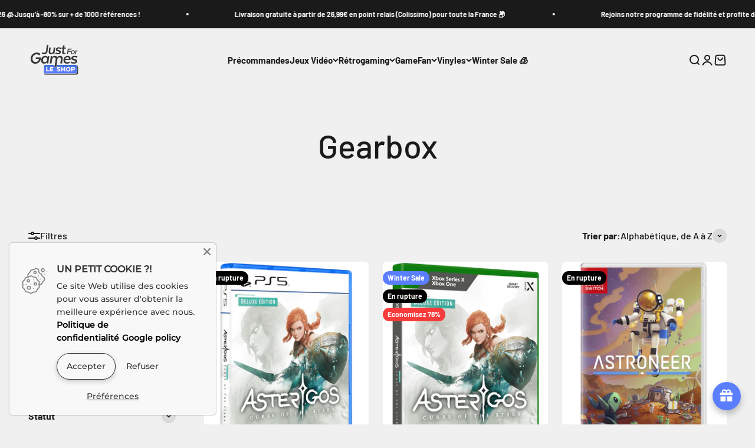

--- FILE ---
content_type: text/javascript
request_url: https://widgets.trustedshops.com/js/XB066C8D1A2F3C434AAF1C7D15D8351D8.js
body_size: 1700
content:
((e,t)=>{const a={shopInfo:{tsId:"XB066C8D1A2F3C434AAF1C7D15D8351D8",name:"shop-justforgames.com",url:"www.shop-justforgames.com",language:"fr",targetMarket:"FRA",ratingVariant:"WIDGET",eTrustedIds:{accountId:"acc-b19e5190-e8c5-466d-a1fc-d1895ca0ba17",channelId:"chl-d153d93e-cf32-4f83-82f7-3ac0be4d36a3"},buyerProtection:{certificateType:"CLASSIC",certificateState:"PRODUCTION",mainProtectionCurrency:"EUR",classicProtectionAmount:2500,maxProtectionDuration:30,firstCertified:"2024-06-07 00:00:00"},reviewSystem:{rating:{averageRating:4.91,averageRatingCount:4322,overallRatingCount:6614,distribution:{oneStar:23,twoStars:21,threeStars:31,fourStars:192,fiveStars:4055}},reviews:[{buyerFirstName:"christophe",buyerlastName:"m.",average:5,buyerStatement:"Just for games est juste parfait pour moi !  Collector de qualités, produits exclusifs et livraisons parfaites ! Mon premier achat chez ce vendeur date de la compilation pc dawn of war en 2011 ! Est ce n’est pas près de finir.",rawChangeDate:"2026-01-15T17:48:58.000Z",changeDate:"15/01/2026",transactionDate:"03/01/2026"},{buyerFirstName:"Lionel",buyerlastName:"S.",average:5,buyerStatement:"Expédition rapide et soignée, ce n'est pas ma première commande ni la dernière, je suis réellement satisfait de mes achats sur Just For Games.",rawChangeDate:"2026-01-15T17:02:38.000Z",changeDate:"15/01/2026",transactionDate:"08/01/2026"},{buyerFirstName:"Florian",buyerlastName:"A.",average:5,buyerStatement:"Jeu bien reçu,  merci :)",rawChangeDate:"2026-01-15T16:12:01.000Z",changeDate:"15/01/2026",transactionDate:"04/01/2026"}]},features:["GUARANTEE_RECOG_CLASSIC_INTEGRATION","MARS_REVIEWS","MARS_EVENTS","DISABLE_REVIEWREQUEST_SENDING","MARS_QUESTIONNAIRE","MARS_PUBLIC_QUESTIONNAIRE","PRODUCT_REVIEWS","REVIEWS_AUTO_COLLECTION"],consentManagementType:"OFF",urls:{profileUrl:"https://www.trstd.com/fr-fr/reviews/shop-justforgames-com",profileUrlLegalSection:"https://www.trstd.com/fr-fr/reviews/shop-justforgames-com#legal-info",reviewLegalUrl:"https://help.etrusted.com/hc/fr/articles/23970864566162"},experimentConfig:{id:367,createdAt:"2025-12-19 08:52:26.962",updatedAt:"2025-12-19 08:52:50.234",name:"Trustbadge Test",status:"ENDED",experimentType:"TRUSTBADGE",startDateTime:"2025-12-19 08:52:27.473",plannedEndDateTime:"2026-01-23 08:52:27.474",actualEndDateTime:"2025-12-19 08:52:50.233",deviceType:"DESKTOP",bucketChance:1},contractStartDate:"2024-06-07 00:00:00",shopkeeper:{name:"MAXIMUM ENTERTAINMENT FRANCE SAS",street:"9 AVENUE MICHELET",country:"FR",city:"SAINT OUEN",zip:"93400"},displayVariant:"full",variant:"full",twoLetterCountryCode:"FR"},"process.env":{STAGE:"prod"},externalConfig:{trustbadgeScriptUrl:"https://widgets.trustedshops.com/assets/trustbadge.js",cdnDomain:"widgets.trustedshops.com"},elementIdSuffix:"-98e3dadd90eb493088abdc5597a70810",buildTimestamp:"2026-01-16T05:49:19.244Z",buildStage:"prod"},r=a=>{const{trustbadgeScriptUrl:r}=a.externalConfig;let s=t.querySelector(`script[src="${r}"]`);s&&t.body.removeChild(s),s=t.createElement("script"),s.src=r,s.charset="utf-8",s.setAttribute("data-type","trustbadge-business-logic"),s.onerror=()=>{throw new Error(`The Trustbadge script could not be loaded from ${r}. Have you maybe selected an invalid TSID?`)},s.onload=()=>{e.trustbadge?.load(a)},t.body.appendChild(s)};"complete"===t.readyState?r(a):e.addEventListener("load",(()=>{r(a)}))})(window,document);